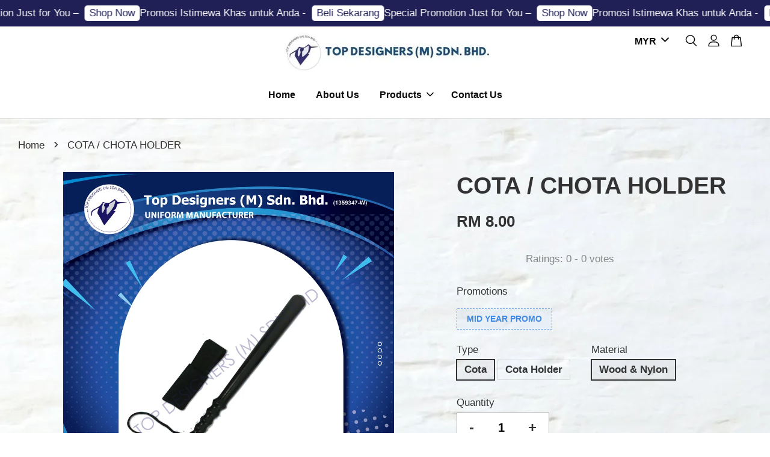

--- FILE ---
content_type: application/x-javascript
request_url: https://www.topdesigners.com.my/assets/currencies_format.js
body_size: -260
content:
Currency.money_with_currency_format={MYR:"RM {{amount}} ",USD:"$ {{amount}} USD",GBP:"£ {{amount}} GBP",}; Currency.money_format=Currency.money_with_currency_format; Currency.money_decimal={MYR:"2",USD:"2",GBP:"2",}; Currency.money_separator={MYR:",",USD:",",GBP:",",};

--- FILE ---
content_type: application/x-javascript
request_url: https://www.topdesigners.com.my/assets/currencies.js
body_size: -88
content:
var Currency = { rates: {"MYR":1.0,"USD":4.2,"GBP":5.4,}, convert: function(amount, from, to) { return (amount / this.rates[from]) * this.rates[to]; } }